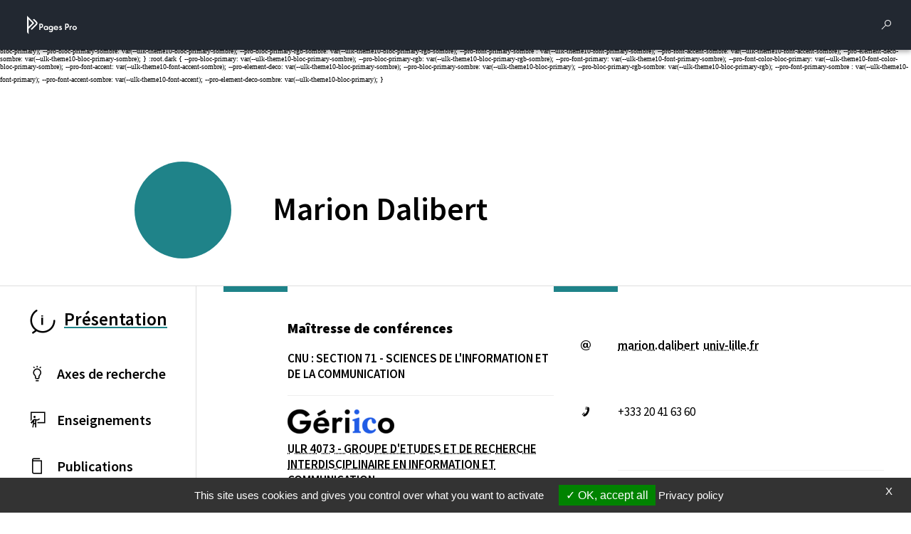

--- FILE ---
content_type: text/html; charset=utf-8
request_url: https://pro.univ-lille.fr/marion-dalibert/
body_size: 6949
content:
<!DOCTYPE html>
<html lang="fr-FR" class="no-js">
<head>
	<meta name="viewport" content="width=device-width, initial-scale=1.0">

<meta charset="utf-8">
<!-- 
	DGDNum - Service SWEM Université de Lille

	This website is powered by TYPO3 - inspiring people to share!
	TYPO3 is a free open source Content Management Framework initially created by Kasper Skaarhoj and licensed under GNU/GPL.
	TYPO3 is copyright 1998-2026 of Kasper Skaarhoj. Extensions are copyright of their respective owners.
	Information and contribution at https://typo3.org/
-->


<link rel="shortcut icon" href="/typo3conf/ext/ul2fpfb/Resources/Public/Icons/favicon.svg" type="image/svg+xml">
<title>Marion DALIBERT - Université de Lille</title>
<meta name="generator" content="TYPO3 CMS" />
<meta name="description" content="MAÎTRE DE CONFÉRENCES" />
<meta name="robots" content="index,follow,archive,imageindex" />
<meta name="keywords" content="université, Lille, research, laboratoire, recherche, science" />
<meta name="author" content="Dalibert Marion" />
<meta name="twitter:card" content="summary" />
<meta name="googlebot" content="index,follow,archive,imageindex" />
<meta name="revisit-after" content="7" />
<meta name="copyright" content="Université de Lille" />
<meta name="language" content="fr" />
<meta name="author_email" content="webmestre@univ-lille.fr" />


<link rel="stylesheet" type="text/css" href="/typo3conf/ext/news/Resources/Public/Css/news-basic.css?1650992832" media="all">
<link rel="stylesheet" type="text/css" href="/typo3temp/assets/css/71c76382f5.css?1768384135" media="all">
<link rel="stylesheet" type="text/css" href="/typo3conf/ext/l2l3labens/Resources/Public/CSS/halproDisplay.css?1677510999" media="all">
<link rel="stylesheet" type="text/css" href="/typo3conf/ext/ul2fpfb/Resources/Public/assets/css/bootstrap.css/bootstrap_a039b0daf4758bffb7688562138637eb.css?1769210580" media="all">
<link rel="stylesheet" type="text/css" href="/typo3conf/ext/ul2fpfb/Resources/Public/assets/css/main.css/main_a039b0daf4758bffb7688562138637eb.css?1769210580" media="all">
<link rel="stylesheet" type="text/css" href="/typo3conf/ext/ul2fpfb/Resources/Public/assets/css/menu.css/_menu_a039b0daf4758bffb7688562138637eb.css?1769210580" media="all">
<link rel="stylesheet" type="text/css" href="/typo3conf/ext/ul2fpfb/Resources/Public/assets/css/frida.css/_frida_a039b0daf4758bffb7688562138637eb.css?1769210580" media="all">
<link rel="stylesheet" type="text/css" href="/typo3conf/ext/ul2fpfb/Resources/Public/assets/css/content.css/_content_a039b0daf4758bffb7688562138637eb.css?1769210580" media="all">
<link rel="stylesheet" type="text/css" href="/typo3conf/ext/brt_videourlreplace/Resources/Public/Css/video-url-replace.css?1661249252" media="all">

<style>
        :root {
        --pro-font-color: var(--ulk-font-color);
        --pro-background: var(--ulk-background);
        --pro-background-rgb: var(--ulk-background-rgb);
        --pro-bloc-neutre1: var(--ulk-bloc-neutre1);
        --pro-bloc-neutre1-rgb: var(--ulk-bloc-neutre1-rgb);
        --pro-bloc-neutre2: var(--ulk-bloc-neutre2);
        --pro-bloc-neutre2-rgb: var(--ulk-bloc-neutre2-rgb);
        --pro-font-color-sombre: var(--ulk-font-color-sombre);
        --pro-background-sombre: var(--ulk-background-sombre);
        --pro-background-rgb-sombre: var(--ulk-background-rgb-sombre);
        --pro-bloc-neutre1-sombre: var(--ulk-bloc-neutre1-sombre);
        --pro-bloc-neutre1-rgb-sombre: var(--ulk-bloc-neutre1-rgb-sombre);
        --pro-bloc-neutre2-sombre: var(--ulk-bloc-neutre2-sombre);
        --pro-bloc-neutre2-rgb-sombre: var(--ulk-bloc-neutre2-rgb-sombre);
        }
        :root.dark {
        --pro-font-color: var(--ulk-font-color-sombre);
        --pro-background: var(--ulk-background-sombre);
        --pro-background-rgb: var(--ulk-background-rgb-sombre);
        --pro-bloc-neutre1: var(--ulk-bloc-neutre1-sombre);
        --pro-bloc-neutre1-rgb: var(--ulk-bloc-neutre1-rgb-sombre);
        --pro-bloc-neutre2: var(--ulk-bloc-neutre2-sombre);
        --pro-bloc-neutre2-rgb: var(--ulk-bloc-neutre2-rgb-sombre);
        --pro-font-color-sombre: var(--ulk-font-color);
        --pro-background-sombre: var(--ulk-background-);
        --pro-background-rgb-sombre: var(--ulk-background-rgb);
        --pro-bloc-neutre1-sombre: var(--ulk-bloc-neutre1);
        --pro-bloc-neutre1-rgb-sombre: var(--ulk-bloc-neutre1-rgb);
        --pro-bloc-neutre2-sombre: var(--ulk-bloc-neutre2);
        --pro-bloc-neutre2-rgb-sombre: var(--ulk-bloc-neutre2-rgb);
        }
        
                :root {
                --pro-bloc-primary: var(--ulk-theme10-bloc-primary);
                --pro-bloc-primary-rgb: var(--ulk-theme10-bloc-primary-rgb);
                --pro-font-primary: var(--ulk-theme10-font-primary);
                --pro-font-color-bloc-primary: var(--ulk-theme10-font-color-bloc-primary);
                --pro-font-accent: var(--ulk-theme10-font-accent);
                --pro-element-deco: var(--ulk-theme10-bloc-primary);
                --pro-bloc-primary-sombre: var(--ulk-theme10-bloc-primary-sombre);
                --pro-bloc-primary-rgb-sombre: var(--ulk-theme10-bloc-primary-rgb-sombre);
                --pro-font-primary-sombre : var(--ulk-theme10-font-primary-sombre);
                --pro-font-accent-sombre: var(--ulk-theme10-font-accent-sombre);
                --pro-element-deco-sombre: var(--ulk-theme10-bloc-primary-sombre);
                }
                :root.dark {
                --pro-bloc-primary: var(--ulk-theme10-bloc-primary-sombre);
                --pro-bloc-primary-rgb: var(--ulk-theme10-bloc-primary-rgb-sombre);
                --pro-font-primary: var(--ulk-theme10-font-primary-sombre);
                --pro-font-color-bloc-primary: var(--ulk-theme10-font-color-bloc-primary-sombre);
                --pro-font-accent: var(--ulk-theme10-font-accent-sombre);
                --pro-element-deco: var(--ulk-theme10-bloc-primary-sombre);
                --pro-bloc-primary-sombre: var(--ulk-theme10-bloc-primary);
                --pro-bloc-primary-rgb-sombre: var(--ulk-theme10-bloc-primary-rgb);
                --pro-font-primary-sombre : var(--ulk-theme10-font-primary);
                --pro-font-accent-sombre: var(--ulk-theme10-font-accent);
                --pro-element-deco-sombre: var(--ulk-theme10-bloc-primary);
                }
            
    </style>


<script src="/typo3temp/assets/js/301d3defed.js?1758204157"></script>





  
    <link href="https://template.univ-lille.fr/ulk/ulk-themes.min.css" rel="stylesheet" />
    <link href="https://template.univ-lille.fr/ulk/ulk-components.min.css" rel="stylesheet" />
    <link href="https://ulk.univ-lille.fr/dist/ulk-icons.css" rel="stylesheet" />
    
    
    
    
    
    

    
    
    
    


  

<link rel="canonical" href="https://pro.univ-lille.fr/marion-dalibert"/>



							<meta property="og:image" content="https://pro.univ-lille.fr/typo3conf/ext/ul2fpfb/Resources/Public/assets/img/logos/logo_pagespro-black.png" />
						

<!-- VhsAssetsDependenciesLoaded rte,popper,bootstrap,corps-translate,elts-height,tarte-au-citron,init -->
<link rel="stylesheet" href="/typo3temp/assets/vhs-assets-rte.css?1769437414" />
<script type="text/javascript" src="/typo3conf/ext/ul2fpfb/Resources/Public/assets/js/tarteaucitron/tarteaucitron.js"></script>
<script type="text/javascript" src="/typo3conf/ext/ul2fpfb/Resources/Public/assets/js/tarteaucitroninit.js"></script></head>
<body class="page-2481">




    

        <div class="pro-wrapper pro-wrapper--page">
          <header class="pro-header">
            

    
    <nav class="pro-header__navbar pro-navbar--page ulk__navbar">
        <a class="ulk__navbar__branding ulk__navbar__svg" href="https://pro.univ-lille.fr/">
            <img alt="Pages Pro" src="/typo3conf/ext/ul2fpfb/Resources/Public/assets/img/logos/logo_pagespro.svg" width="500" height="100" />
        </a>
        <div class="ulk__navbar__branding"><span class="ulkicon ulkicon-ulille--horiz"></span></div>
        <button class="ulk__navbar__user ulk__btn__square" data-bs-toggle="offcanvas" data-bs-target="#pro-rechercher__canvas" aria-controls="pro-rechercher_canvas">
            <div class="ulk__btn__square__icon ulkicon ulkicon-operation--search"></div><span class="visually-hidden">Rechercher</span>
        </button>
        <button class="ulk__navbar__user ulk__btn__square" type="button" data-bs-toggle="offcanvas" data-bs-target="#pro-params__canvas" aria-controls="pro-params_canvas">
            <div class="ulk__btn__square__icon ulkicon ulkicon-gear--fill"></div><span class="visually-hidden">Parametres</span>
        </button>
    </nav>


    
    <div class="pro-rechercher">
        <div class="offcanvas offcanvas-top pro-rechercher__canvas pro-wrapper--homepage" tabindex="-1" id="pro-rechercher__canvas" aria-labelledby="pro-rechercher_canvas__label">
            <div class="offcanvas-header">
                <h2 class="offcanvas-title" id="pro-rechercher_canvas__label">Rechercher</h2>
                <button type="button" class="" data-bs-dismiss="offcanvas" aria-label="Close"><span class="pro-ulkicon-close ulkicon ulkicon-close"></span></button>
            </div>
            <div class="offcanvas-body">
                
	


	
	<form action='/rechercher?tx_frida_frida%5Baction%5D=search&amp;tx_frida_frida%5Bcontroller%5D=Resultat&amp;cHash=a6763cb491a181eae216ca1bed43489a' method="post" class="pro-research" role="search">
	<span class="ulkicon ulkicon-operation--search"></span>
	<input aria-describedby="ulille-home-content-search-help" class="pro-research__input" id="ulille-home-content-search-input" type="text" name="tx_frida_frida[requete]" />
	<button type="submit" class="btn btn-primary visually-hidden">
		
	</button>
	</form>





            </div>
        </div>
    </div>
    
    <div class="pro-params">
        <div class="offcanvas offcanvas-top pro-params__canvas pro-wrapper--homepage" tabindex="-1" id="pro-params__canvas" aria-labelledby="pro-params_canvas__label">
            <div class="offcanvas-header">
                <h2 class="offcanvas-title" id="pro-rechercher_canvas__label">Paramétrage</h2>
                <button type="button" class="" data-bs-dismiss="offcanvas" aria-label="Close"><span class="pro-ulkicon-close ulkicon ulkicon-close"></span></button>
            </div>
            <div class="offcanvas-body pro-params__modal__body">
                <div class="pro-params__modal__body__items">
                    <div class="pro-params__modal__body__item pro-params__modal__body__item--themes">
                        <h3>Thèmes</h3>
                        
                        <div class="theme_mode">
                            <!-- Premier switch -->
                            <div class="nav-item mx-1 theme-switch" id="theme-switch-wrapper">
                                <div class="">
                                    <div class="">
                                        <div>
                                            <img src="/typo3conf/ext/ul2fpfb/Resources/Public/assets/img/menu-params/clair.svg" alt="">
                                            <p class="buttontitle">
                                                
                                            </p>
                                        </div>

                                        <div>
                                            <img src="/typo3conf/ext/ul2fpfb/Resources/Public/assets/img/menu-params/sombre.svg" alt="">
                                            <p class="buttontitle">
                                                
                                            </p>
                                        </div>
                                    </div>

                                    <div class="ctnSwitch">
                                        <label for="checkbox-darkmode" class="switch">
                                            <input type="checkbox" id="checkbox-darkmode" />
                                            <span></span>
                                        </label>
                                    </div>
                                </div>
                                <!-- JYS 1dec </div> -->
                            </div>
                        </div>

                    </div>
                    <div class="pro-params__modal__body__item pro-params__modal__body__item--accessibilite">
                        <h3>
                            Accessibilité
                        </h3>

                        <div class="theme_mode">
                            <div class="nav-item  font-switch" id="dyslexia-switch-wrapper">
                                <img src="/typo3conf/ext/ul2fpfb/Resources/Public/assets/img/menu-params/dyslexie.svg" alt="">
                                <p class="buttontitle">
                                    
                                </p>
                                <input type="checkbox" id="checkbox-dyslexia" />
                                <label for="checkbox-dyslexia">
                                    <span class="buttontitle">
                                        
                                    </span>
                                </label>
                            </div>

                            <div class="help">
                                <img src="/typo3conf/ext/ul2fpfb/Resources/Public/assets/img/menu-params/help.svg" alt="">
                                <p class="buttontitle">
                                    Accessibilité
                                </p>
                            </div>
                        </div>
                    </div>
                </div>
            </div>
        </div>
    </div>



            <button class="pro-header__up ulk__btn__shadedbtn pro__btn__up" type="button" id="dropdownMenuButton" data-toggle="dropdown" aria-haspopup="true" aria-expanded="false"><span class="ulkicon ulkicon-up"></span></button>
            <button class="pro-header__burger ulk__btn__shadedbtn pro__btn__burger" data-bs-toggle="offcanvas" data-bs-target="#pro-nav-principal__canvas" aria-controls="pro-nav-principal__canvas"><span class="ulkicon ulkicon-menu--line"></span><span class="visually-hidden">Menu</span></button>
          </header>
          <!--
          <header class="pro-topbar">
            
          </header> -->
          <main class="pro-main--page">
            
<div class="tx-l2l3labens">
	
	
	
	
	
			
					<header class="pro-profile">
				
			<div class="pro-profile__avatar">
				

				
						
					
			</div>


			
			<h1 class="pro-profile__name"><span>Marion</span> <span class="pro-fiche__fullname__nom">Dalibert</span></h1>
			
					</header>
					<div class="pro-fiche-detail">
						
	<div class="pro-identity">
		<div class="ulk__divider"></div>

		<span class="pro-identity__title pro-identity__right-item" id="corps">Maîtresse de conférences</span>
		
			
				<span class="pro-identity__CNU pro-identity__right-item"> CNU : <span title="">SECTION 71 - SCIENCES DE L&#039;INFORMATION ET DE LA COMMUNICATION </span></span>
			
		
		<span class="pro-identity__line pro-identity__right-item ulk__greyline"></span>
		
				
				
					
						<span class=" visually-hidden">
							Laboratoire / équipe
						</span>
						<ul class="affectLabos"><li><a target="_blank" href="https://geriico.univ-lille.fr" title="Ouverture dans une nouvelle fenêtre"><img style="height:70px; float:left; margin-right:10px; margin-bottom:2px" src="https://api-public.univ-lille.fr/REFPHOTOS/binaryDownload/ST5043" /><span style="font-size:80%; color:grey;">ULR 4073 - GROUPE D'ETUDES ET DE RECHERCHE INTERDISCIPLINAIRE EN INFORMATION ET COMMUNICATION</span></a></li></ul>
					
				
			
		
			<span class="pro-identity__line pro-identity__right-item ulk__greyline"></span>
			<span class="pro-identity__researchnetworksicon pro-identity__left-item ulkicon ulkicon-culture--books ulkicon-lg"></span>
			<div class="pro-identity__researchnetworks pro-identity__right-item ulk__button-box">
				
					
						<a href="//orcid.org/0000-0003-0990-309X" target="_blank" class="pro-identity__researchnetworks__orcid pro-networkbox__btn pro-networkbox__btn ulk__btn__shadedbtn"><span class="ulk__btn__shadedbtn__icon ulkicon  ulkicon-social--orcid ulkicon-32"></span><span class="visually-hidden">Page Orcid du membre (Ouverture dans une nouvelle fenêtre)</span></a>
					
				
				
					<a href="https://hal.science/search/index/q/*/authIdHal_s/marion-dalibert" target="_blank" class="pro-identity__researchnetworks__hal pro-networkbox__btn pro-networkbox__btn ulk__btn__shadedbtn"><span class="ulk__btn__shadedbtn__icon ulkicon  ulkicon-social--hal ulkicon-32"></span><span class="visually-hidden">HAL marion-dalibert (Ouverture dans une nouvelle fenêtre)</span></a>
				
				
				
				
			</div>
		

	</div>

						
	<div class="pro-contact">
		<div class="ulk__divider"></div>
		
			
					<span class="pro-contact__emailicon pro-contact__left-item ulkicon ulkicon-technology--mail-2"></span>
					<span class="pro-contact__email pro-contact__right-item">
						<a href="javascript:linkTo_UnCryptMailto(%27kygjrm8kypgml%2CbyjgzcprYslgt%2Bjgjjc%2Cdp%27);">marion.dalibert<span style="display:none;">[chez]</span><span class="ulkicon ulkicon-email--fill px-1"></span>univ-lille<span style="display:none;">[point]</span><span style="display:normal;" class="point">.</span>fr</a>
					</span>
				
		
		
			<span class="pro-contact__phoneicon pro-contact__left-item ulkicon ulkicon-toggle--phone-fill "></span>
				<div class="pro-contact__phone pro-contact__right-item">
					+333 20 41 63 60
				</div>
			
		
		
			<span class="pro-contact__line pro-contact__right-item ulk__greyline"></span>
		
		
		
			
				<span class="pro-contact__placeicon pro-contact__left-item ulkicon ulkicon-travel--pin-outline"></span>
				<span class="pro-contact__place pro-contact__right-item">Bureau B1 471</span>
			
		
		
	</div>

						<div class="pro-domains">
							<div class="ulk__divider"></div>
							
								
									<span class="pro-domains__composanticon pro-domains__left-item ulkicon ulkicon-construction--building"></span>
									<span class="pro-domains__composant pro-domains__right-item">
										<span class="pro-domains__first-line">
											Composantes, facultés
										</span>
										<span class="pro-domains__second-line">
											<ul class="affectComposantes"><li class="comp_ST12"><a target="_blank" href="https://fasest.univ-lille.fr/"><span>FACULTE DES SCIENCES ECONOMIQUES SOCIALES ET DES TERRITOIRES</span></a><ul class="affectComposanteDept"><li class="comp_ST1201"><span>DEPARTEMENT DES SCIENCES SOCIALES</span></li></ul></li></ul>
										</span>
									</span>
								
							

							
							
							

							
						</div>
					</div>
				
		

</div>

            <div class="pro-profil__contact-language">
              
              
	
		
				<span></span>
				
			
	

            </div>
            <nav class="pro-menu ulk__menu">
              
    <div class="pro-nav-principal__canvas offcanvas offcanvas-start" tabindex="-1" id="pro-nav-principal__canvas" aria-labelledby="pro-nav-principal__canvas__label">
        <div class="offcanvas-header">
            <h5 class="offcanvas-title" id="pro-nav-principal__canvas__label">Menu</h5>
            <button type="button" class="btn-close" data-bs-dismiss="offcanvas" aria-label="Close"></button>
        </div>
        <div class="offcanvas-body px-xl-0">
            
                <ul class="list-unstyled pro-nav-principal__ul">
                    
                            <li class="list-unstyled pro-nav-principal__ul__li active">
                                <a class="ulk__menu__item active" title="Présentation" href="/marion-dalibert">
                                    <span class="ulkicon ulkicon-status--information"></span>
                                    <span class="ulk__menu__item__text">
                                        Présentation
                                    </span>
                                </a>
                            </li>
                        
                    
                        <li class="list-unstyled pro-nav-principal__ul__li  ">
                            
                                    <a href="/marion-dalibert/axes-de-recherche" class="ulk__menu__item  collapsed"  aria-expanded="false">
                                        <span class="ulkicon ulkicon-toggle--lightbulb"></span><span class="ulk__menu__item__text"> Axes de recherche </span>
                                            
                                        
                                    </a>
                                
                            

                        </li>
                        

                            
                    
                        <li class="list-unstyled pro-nav-principal__ul__li  ">
                            
                                    <a href="/marion-dalibert/enseignements" class="ulk__menu__item  collapsed"  aria-expanded="false">
                                        <span class="ulkicon ulkicon-education--teach2"></span><span class="ulk__menu__item__text"> Enseignements </span>
                                        
                                    </a>
                                
                            

                        </li>
                        

                            
                    
                        <li class="list-unstyled pro-nav-principal__ul__li  ">
                            
                                    <a href="/marion-dalibert/publications" class="ulk__menu__item  collapsed"  aria-expanded="false">
                                        <span class="ulkicon ulkicon-file--book"></span><span class="ulk__menu__item__text"> Publications </span>
                                        
                                    </a>
                                
                            

                        </li>
                        

                            
                    
                        <li class="list-unstyled pro-nav-principal__ul__li  ">
                            
                                    <a href="/marion-dalibert/responsabilites" class="ulk__menu__item  collapsed"  aria-expanded="false">
                                        <span class="ulkicon ulkicon-user--hierarchy"></span><span class="ulk__menu__item__text"> Responsabilités </span>
                                        
                                    </a>
                                
                            

                        </li>
                        

                            
                    
                        <li class="list-unstyled pro-nav-principal__ul__li  ">
                            
                                    <a href="/marion-dalibert/parcours" class="ulk__menu__item  collapsed"  aria-expanded="false">
                                        <span class="ulkicon ulkicon-travel--pathline"></span><span class="ulk__menu__item__text"> Parcours </span>
                                        
                                    </a>
                                
                            

                        </li>
                        

                            
                    
                </ul>
            
        </div>
    </div>

            </nav>
            <div class="pro-content">
              <div class="pro-description">
                <div class="ulk__divider"></div>
                
                    
                  
                
                    
                        <span class="pro-description__titleicon ulkicon ulkicon-status--information"></span>
                        
                        <h2 class="pro-description__title">
                          Présentation
                        </h2>
                      
                  
                <div class="pro-description__content">
                  
    
    
    
    
    
    
        
    
    
    
    
    
    
    
    
    
    
    
    
    
    
    
    
    
    
    
    
        

    
    
    
        <div class="ligne ligne1">
            
                    <div class=" ">
                
            <div class="row" role="main">
                
                        <div class="col-md-12">
                            
    

            <div id="c816" class="frame frame-default frame-type-list frame-layout-0">
                
                
                    



                
                
                    

    
        <header>
            

    
            <h2 class="">
                Dernières actualités
            </h2>
        



            



            



        </header>
    



                
                

    
        


	


<div class="news">
	
	
    <div class="lesnews">
        


        
    </div>

</div>

    


                
                    



                
                
                    



                
            </div>

        


                        </div>
                    
            </div>
        </div>
        </div>
    
    
    
    
    

                </div>
              </div>
            </div>
          </main>

          <footer class="pro-footer">
            
	<a class="pro-footer__link" href="/mentions-legales">Mentions légales</a>
	<button type="button" id="tarteaucitronManager" class="pro-footer__link">
		Gestion des cookies
	</button>
	<a class="pro-footer__link" href="/membres">
		Membres
	</a>
	<a href="https://swem-formation.univ-lille.fr/" class="pro-footer__link" target="_blank" aria-label="S'inscrire à une formation (nouvelle fenêtre)">
		S&#039;inscrire à une formation
	</a>
	
		<!-- Récupérer les informations de la page cible -->
		
			
					<!-- Sinon, créer un lien interne sans target="_blank" -->
					<a class="pro-footer__link" href="/support-videos">
						Support et vidéos
					</a>
				
		

	
	
	
		<span class="">
			Page mise à jour le
			31/10/2022 (10:41)
		</span>
	

          </footer>
        </div>
      
  

    <script type="text/javascript">
      var _paq = window._paq = window._paq || [];
      /* tracker methods like "setCustomDimension" should be called before "trackPageView" */
      _paq.push(['trackPageView']);
      _paq.push(['enableLinkTracking']);
      (function () {
        var u = "https://piwik.univ-lille.fr/";
        _paq.push(['setTrackerUrl', u + 'piwik.php']);
        _paq.push(['setSiteId', '136']);
        var d = document, g = d.createElement('script'), s = d.getElementsByTagName('script')[0];
        g.type = 'text/javascript'; g.async = true; g.src = u + 'piwik.js'; s.parentNode.insertBefore(g, s);
      })();
    </script>
  
<script type="text/javascript">
  (tarteaucitron.job = tarteaucitron.job || []).push('ulille');
</script>
<script src="/typo3conf/ext/l2l3labens/Resources/Public/JavaScript/halproDisplay.min.js?1677601432"></script>
<script src="/typo3conf/ext/ul2fpfb/Resources/Public/assets/js/libraries/jquery.min.js?1661247703"></script>

<script src="/typo3conf/ext/brt_videourlreplace/Resources/Public/JavaScript/video-url-replace.js?1661249252"></script>




<script type="text/javascript" src="/typo3temp/assets/vhs-assets-bootstrap-corps-translate-elts-height-popper.js?1769437414"></script></body>
</html>